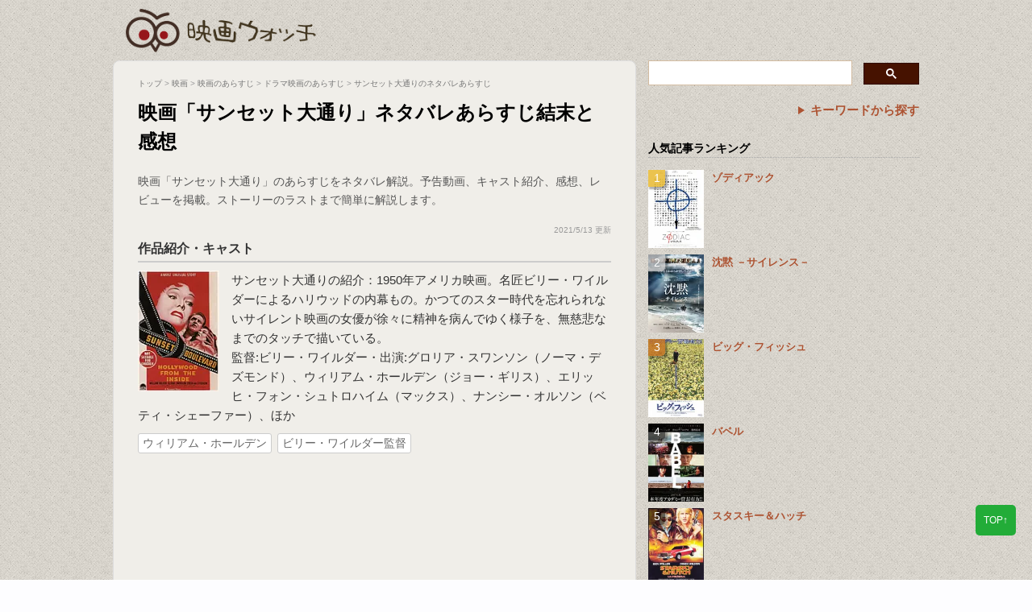

--- FILE ---
content_type: text/html; charset=utf-8
request_url: https://www.google.com/recaptcha/api2/aframe
body_size: 114
content:
<!DOCTYPE HTML><html><head><meta http-equiv="content-type" content="text/html; charset=UTF-8"></head><body><script nonce="RPds57EHCiDUfM1vnWrxxg">/** Anti-fraud and anti-abuse applications only. See google.com/recaptcha */ try{var clients={'sodar':'https://pagead2.googlesyndication.com/pagead/sodar?'};window.addEventListener("message",function(a){try{if(a.source===window.parent){var b=JSON.parse(a.data);var c=clients[b['id']];if(c){var d=document.createElement('img');d.src=c+b['params']+'&rc='+(localStorage.getItem("rc::a")?sessionStorage.getItem("rc::b"):"");window.document.body.appendChild(d);sessionStorage.setItem("rc::e",parseInt(sessionStorage.getItem("rc::e")||0)+1);localStorage.setItem("rc::h",'1769960493237');}}}catch(b){}});window.parent.postMessage("_grecaptcha_ready", "*");}catch(b){}</script></body></html>